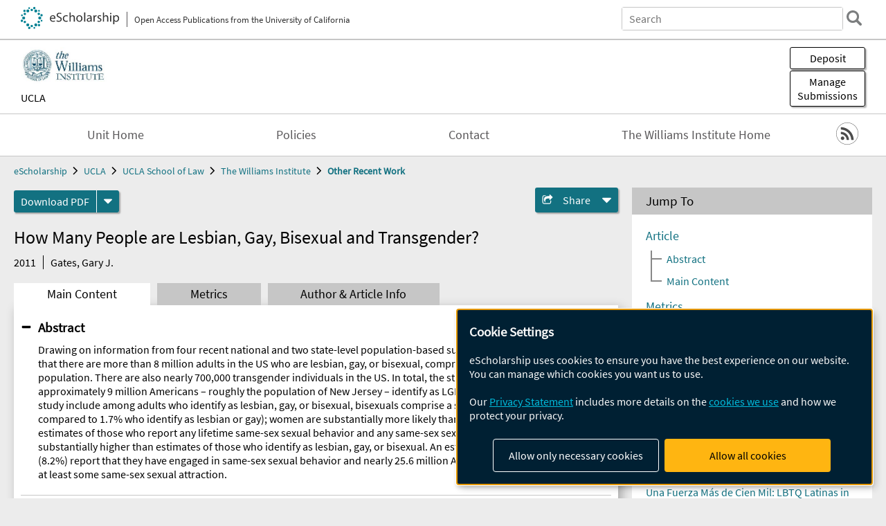

--- FILE ---
content_type: text/html; charset=UTF-8
request_url: https://escholarship.org/uc/item/09h684x2
body_size: 2415
content:
<!DOCTYPE html>
<html lang="en">
<head>
    <meta charset="utf-8">
    <meta name="viewport" content="width=device-width, initial-scale=1">
    <title></title>
    <style>
        body {
            font-family: "Arial";
        }
    </style>
    <script type="text/javascript">
    window.awsWafCookieDomainList = [];
    window.gokuProps = {
"key":"AQIDAHjcYu/GjX+QlghicBgQ/7bFaQZ+m5FKCMDnO+vTbNg96AEjXDd5GG2UH21aRSEdOOwEAAAAfjB8BgkqhkiG9w0BBwagbzBtAgEAMGgGCSqGSIb3DQEHATAeBglghkgBZQMEAS4wEQQMJRvj6KHN1SZDyy/bAgEQgDuB43sNIUY3n1BtkX7MJggT1sT3DunwpTm7Vis+NY8Ug+2LuSOB5YQEK8OE4REU0M09ckOEhHSpn/2kHw==",
          "iv":"D549hQCsvAAAB/yg",
          "context":"jgNnuoLFkAmY+DDbjtIyxvfYEKOIOEgtA+gbtkUS9qIiv2LiagmOaTDEaUGMXg5BQUzEv1kzc/Uk/bZdMeZ5s2DarC0jSm3y5BRIuSlDWEzIEhtfOayVvXUhbjPxiLiFwPc9mmeaSjL+AVRLu14RwcjyWv2E2c4qbphNRPcC8kFiTnsefQFUwYPAgyS20KSlEQCn8DKZHPDp1VeMrdu/JV5RbPMdHjWJC6mjY82cDP+Xbx1g7ihgja339DfP3m4tkISQ1BsH69+wRSU94YGHWMsra2q00puc6iKYsZzxigfGhhLlC5/z3SjEh9Fk8KVWEJkR9aj1UdfrXycCqDCpK4W4TaIIFTSQ5P4IKV20bdO/s3JD+OotGlP8G/guusTu/EC/mabPmCJH+ltxAxz7xoc6jbkjhjpcmsoz13ymo9pzz03zaoGhIedALda2qYx2K8XXDXT2yOqxinsX5NErsbFs4OHH8CRCI3BCGmrKM4jtGBTPnfVf0YFLdijAdP3zpecpwn2x7yENEMCZKROOLAaFkFZjWgYo6G2PeH4bcj3kJpFOBla+8kRFRIETl/Q5IHM+zAETNSqz4jeg0W4JUABS9JpM18+cPDck1Kl3AkXiu7pgpWfhQGhuvoN7ufFE2m9aod/TfxoziSfbxFD8Lb6Q97sSqXUf1myLdQ9MpAhzF8TTXbtW7lZOq7b2WfImHwscssgQcBDnS6b2WQI7VZwpCw2j8YIdEHGxAPQY1xACMY4k7cw94QO4br3epANIRDv1yNE3z8ySeE4u3MgIqxe5gbxU/BhR"
};
    </script>
    <script src="https://5ec2a1ad32dc.d0db0a30.us-east-2.token.awswaf.com/5ec2a1ad32dc/60ea1a4c1295/553dc510dcaf/challenge.js"></script>
</head>
<body>
    <div id="challenge-container"></div>
    <script type="text/javascript">
        AwsWafIntegration.saveReferrer();
        AwsWafIntegration.checkForceRefresh().then((forceRefresh) => {
            if (forceRefresh) {
                AwsWafIntegration.forceRefreshToken().then(() => {
                    window.location.reload(true);
                });
            } else {
                AwsWafIntegration.getToken().then(() => {
                    window.location.reload(true);
                });
            }
        });
    </script>
    <noscript>
        <h1>JavaScript is disabled</h1>
        In order to continue, we need to verify that you're not a robot.
        This requires JavaScript. Enable JavaScript and then reload the page.
    </noscript>
</body>
</html>

--- FILE ---
content_type: text/html;charset=utf-8
request_url: https://escholarship.org/uc/item/09h684x2
body_size: 4744
content:
<!DOCTYPE html>
<html lang="en" class="no-js">
<head>
  <meta charset="UTF-8">
  <meta name="viewport" content="width=device-width, initial-scale=1.0, user-scalable=yes">
  <title>How Many People are Lesbian, Gay, Bisexual and Transgender?</title>
  <meta id="meta-title" property="citation_title" content="How Many People are Lesbian, Gay, Bisexual and Transgender?"/>
  <meta id="og-title" property="og:title" content="How Many People are Lesbian, Gay, Bisexual and Transgender?"/>
  <meta name="twitter:widgets:autoload" content="off"/>
  <meta name="twitter:dnt" content="on"/>
  <meta name="twitter:widgets:csp" content="on"/>
  <meta name="google-site-verification" content="lQbRRf0vgPqMbnbCsgELjAjIIyJjiIWo917M7hBshvI"/>
  <meta id="meta-abstract" name="citation_abstract" content="Drawing on information from four recent national and two state-level population-based surveys, the analyses suggest that there are more than 8 million adults in the US who are lesbian, gay, or bisexual, comprising 3.5% of the adult population. There are also nearly 700,000 transgender individuals in the US. In total, the study suggests that approximately 9 million Americans – roughly the population of New Jersey – identify as LGBT. Key findings from the study include among adults who identify as lesbian, gay, or bisexual, bisexuals comprise a slight majority (1.8% compared to 1.7% who identify as lesbian or gay); women are substantially more likely than men to identify as bisexual; estimates of those who report any lifetime same-sex sexual behavior and any same-sex sexual attraction are substantially higher than estimates of those who identify as lesbian, gay, or bisexual. An estimated 19 million Americans (8.2%) report that they have engaged in same-sex sexual behavior and nearly 25.6 million Americans (11%) acknowledge at least some same-sex sexual attraction."/>
  <meta id="meta-description" name="description" content="Author(s): Gates, Gary J. | Abstract: Drawing on information from four recent national and two state-level population-based surveys, the analyses suggest that there are more than 8 million adults in the US who are lesbian, gay, or bisexual, comprising 3.5% of the adult population. There are also nearly 700,000 transgender individuals in the US. In total, the study suggests that approximately 9 million Americans – roughly the population of New Jersey – identify as LGBT. Key findings from the study include among adults who identify as lesbian, gay, or bisexual, bisexuals comprise a slight majority (1.8% compared to 1.7% who identify as lesbian or gay); women are substantially more likely than men to identify as bisexual; estimates of those who report any lifetime same-sex sexual behavior and any same-sex sexual attraction are substantially higher than estimates of those who identify as lesbian, gay, or bisexual. An estimated 19 million Americans (8.2%) report that they have engaged in same-sex sexual behavior and nearly 25.6 million Americans (11%) acknowledge at least some same-sex sexual attraction."/>
  <meta id="og-description" name="og:description" content="Author(s): Gates, Gary J. | Abstract: Drawing on information from four recent national and two state-level population-based surveys, the analyses suggest that there are more than 8 million adults in the US who are lesbian, gay, or bisexual, comprising 3.5% of the adult population. There are also nearly 700,000 transgender individuals in the US. In total, the study suggests that approximately 9 million Americans – roughly the population of New Jersey – identify as LGBT. Key findings from the study include among adults who identify as lesbian, gay, or bisexual, bisexuals comprise a slight majority (1.8% compared to 1.7% who identify as lesbian or gay); women are substantially more likely than men to identify as bisexual; estimates of those who report any lifetime same-sex sexual behavior and any same-sex sexual attraction are substantially higher than estimates of those who identify as lesbian, gay, or bisexual. An estimated 19 million Americans (8.2%) report that they have engaged in same-sex sexual behavior and nearly 25.6 million Americans (11%) acknowledge at least some same-sex sexual attraction."/>
  <meta id="og-image" property="og:image" content="https://escholarship.org/images/escholarship-facebook2.jpg"/>
  <meta id="og-image-width" property="og:image:width" content="1242"/>
  <meta id="og-image-height" property="og:image:height" content="1242"/>
  <meta id="meta-author0" name="citation_author" content="Gates, Gary J."/>
  <meta id="meta-publication_date" name="citation_publication_date" content="2011-04-01"/>
  <meta id="meta-online_date" name="citation_online_date" content="2012-04-25"/>
  <meta id="meta-keywords" name="citation_keywords" content="Arts and Humanities; Physical Sciences and Mathematics; Social and Behavioral Sciences"/>
  <meta id="meta-pdf_url" name="citation_pdf_url" content="https://escholarship.org/content/qt09h684x2/qt09h684x2.pdf"/>
  <link rel="canonical" href="https://escholarship.org/uc/item/09h684x2"/>
  <link rel="stylesheet" href="/css/main-e2f26f3825f01f93.css">
  <noscript><style> .jsonly { display: none } </style></noscript>
  <!-- Matomo -->
  <!-- Initial tracking setup. SPA tracking configured in MatomoTracker.jsx -->
  <script type="text/plain" data-type="application/javascript" data-name="matomo">
    var _paq = window._paq = window._paq || [];
    /* tracker methods like "setCustomDimension" should be called before "trackPageView" */
    _paq.push(['trackPageView']);
    _paq.push(['enableLinkTracking']);
    (function() {
      var u="//matomo.cdlib.org/";
      _paq.push(['setTrackerUrl', u+'matomo.php']);
      _paq.push(['setSiteId', '7']);
      var d=document, g=d.createElement('script'), s=d.getElementsByTagName('script')[0];
      g.async=true; g.src=u+'matomo.js'; s.parentNode.insertBefore(g,s);
      console.log('*** MATOMO LOADED ***');
    })();
  </script>
  <!-- End Matomo Code -->

</head>
<body>
  
<div id="main"><div data-reactroot=""><div class="body"><a href="#maincontent" class="c-skipnav">Skip to main content</a><div><div><header id="#top" class="c-header"><a class="c-header__logo2" href="/"><picture><source srcSet="/images/logo_eschol-small.svg" media="(min-width: 870px)"/><img src="/images/logo_eschol-mobile.svg" alt="eScholarship"/></picture><div class="c-header__logo2-tagline">Open Access Publications from the University of California</div></a><div class="c-header__search"><form class="c-search2"><div class="c-search2__inputs"><div class="c-search2__form"><label class="c-search2__label" for="global-search">Search eScholarship</label><input type="search" name="q" id="global-search" class="c-search2__field" placeholder="Search" autoComplete="off" autoCapitalize="off"/></div><fieldset><legend>Refine Search</legend><div class="c-search2__refine"><input type="radio" id="c-search2__refine-eschol" name="searchType" value="eScholarship" checked=""/><label for="c-search2__refine-eschol">All of eScholarship</label><input type="radio" id="c-search2__refine-campus" name="searchType" value="uclalaw_williams_rw"/><label for="c-search2__refine-campus">This <!-- -->Series</label><input type="hidden" name="searchUnitType" value="series"/></div></fieldset></div><button type="submit" class="c-search2__submit-button" aria-label="search"></button><button type="button" class="c-search2__search-close-button" aria-label="close search field"></button></form></div><button class="c-header__search-open-button" aria-label="open search field"></button></header></div><div class="
      c-subheader
      has-banner
      is-wide
      has-campus-label
      is-black
    "><a class="c-subheader__title" href="/uc/uclalaw_williams"><h1>The Williams Institute</h1></a><a class="c-subheader__banner" href="/uc/uclalaw_williams"><img src="/cms-assets/2992452f001c62cd57552610601dc8df6c2ece2fa6484b80a4a73253a72716be" alt="Other Recent Work banner"/></a><a class="c-subheader__campus" href="/uc/ucla">UCLA</a><div id="wizardModalBase" class="c-subheader__buttons"><button id="wizardlyDeposit" class="o-button__3">Deposit</button><div class="c-modal"></div><button id="wizardlyManage" class="o-button__3">Manage<span class="c-subheader__button-fragment">Submissions</span></button><div class="c-modal"></div></div></div><div class="c-navbar"><nav class="c-nav"><details open="" class="c-nav__main"><summary class="c-nav__main-button">Menu</summary><ul class="c-nav__main-items"><li><a href="/uc/uclalaw_williams">Unit Home</a></li><li><a href="/uc/uclalaw_williams/policyStatement">Policies</a></li><li><a href="/uc/uclalaw_williams/contact">Contact</a></li><li><a href="https://williamsinstitute.law.ucla.edu">The Williams Institute Home</a></li></ul></details></nav><div class="c-socialicons"><a href="/rss/unit/uclalaw_williams_rw"><img src="/images/logo_rss-circle-black.svg" alt="RSS"/></a></div></div><nav class="c-breadcrumb"><ul><li><a href="/">eScholarship</a></li><li><a href="/uc/ucla">UCLA</a></li><li><a href="/uc/uclalaw">UCLA School of Law</a></li><li><a href="/uc/uclalaw_williams">The Williams Institute</a></li><li><a class="c-breadcrumb-link--active" href="/uc/uclalaw_williams_rw">Other Recent Work</a></li></ul></nav><div class="c-columns--sticky-sidebar"><main id="maincontent"><div><div class="c-itemactions"><div class="o-download"><a href="/content/qt09h684x2/qt09h684x2.pdf" class="o-download__button" download="eScholarship UC item 09h684x2.pdf">Download <!-- -->PDF</a><details class="o-download__formats"><summary aria-label="formats"></summary><div><ul class="o-download__nested-menu"><li class="o-download__nested-list1">Main<ul><li><a href="/content/qt09h684x2/qt09h684x2.pdf" download="eScholarship UC item 09h684x2.pdf">PDF</a></li></ul></li></ul></div></details></div><details class="c-share"><summary><span>Share</span></summary><div><div class="c-share__list"><a class="c-share__email" href="">Email</a><a class="c-share__facebook" href="">Facebook</a></div></div></details></div></div><h2 class="c-tabcontent__main-heading" tabindex="-1"><div class="c-clientmarkup">How Many People are Lesbian, Gay, Bisexual and Transgender?</div></h2><div class="c-authorlist"><time class="c-authorlist__year">2011</time><ul class="c-authorlist__list u-truncate-lines"><li class="c-authorlist__begin"><a href="/search/?q=author%3AGates%2C%20Gary%20J.">Gates, Gary J.</a> </li></ul></div><div class="c-tabs"><div class="c-tabs__tabs"><button class="c-tabs__button-more" aria-label="Show all tabs">...</button><button class="c-tabs__button--active">Main Content</button><button class="c-tabs__button">Metrics</button><button class="c-tabs__button">Author &amp; <!-- -->Article<!-- --> Info</button></div><div class="c-tabs__content"><div class="c-tabcontent"><a name="article_abstract"></a><details class="c-togglecontent" open=""><summary>Abstract</summary><div id="abstract-text"><div class="c-clientmarkup"><p>Drawing on information from four recent national and two state-level population-based surveys, the analyses suggest that there are more than 8 million adults in the US who are lesbian, gay, or bisexual, comprising 3.5% of the adult population. There are also nearly 700,000 transgender individuals in the US. In total, the study suggests that approximately 9 million Americans – roughly the population of New Jersey – identify as LGBT. Key findings from the study include among adults who identify as lesbian, gay, or bisexual, bisexuals comprise a slight majority (1.8% compared to 1.7% who identify as lesbian or gay); women are substantially more likely than men to identify as bisexual; estimates of those who report any lifetime same-sex sexual behavior and any same-sex sexual attraction are substantially higher than estimates of those who identify as lesbian, gay, or bisexual. An estimated 19 million Americans (8.2%) report that they have engaged in same-sex sexual behavior and nearly 25.6 million Americans (11%) acknowledge at least some same-sex sexual attraction.</p></div></div></details></div><p><br/></p></div></div></main><aside><section class="o-columnbox1"><header><h2>Jump To</h2></header><div class="c-jump"><a href="/uc/item/09h684x2">Article</a><ul class="c-jump__tree" aria-labelledby="c-jump__label"><li><a href="/uc/item/09h684x2">Abstract</a></li><li><a href="/uc/item/09h684x2">Main Content</a></li></ul><ul class="c-jump__siblings"><li><a href="/uc/item/09h684x2">Metrics</a></li><li><a href="/uc/item/09h684x2">Author &amp; <!-- -->Article<!-- --> Info</a></li></ul></div></section><div><section class="o-columnbox1"><header><h2>Related Items</h2></header><ul class="c-relateditems"><li><h3><a class="o-textlink__secondary" href="/uc/item/05n168rg"><div class="c-clientmarkup">Experiences of Transgender and Nonbinary Immigrants in Los Angeles: With Special Focus on Trans Latina Immigrants</div></a></h3><div class="c-authorlist"><ul class="c-authorlist__list u-truncate-lines" style="--line-clamp-lines:2"><li class="c-authorlist__begin"><a href="/search/?q=author%3ARedfield%2C%20Elana">Redfield, Elana</a>; </li><li><a href="/search/?q=author%3ASalcedo%2C%20Bamby">Salcedo, Bamby</a>; </li><li><a href="/search/?q=author%3AHerman%2C%20Jody%20L.">Herman, Jody L.</a>; </li><li><a href="/search/?q=author%3AChatham%2C%20Kim">Chatham, Kim</a>; </li><li><a href="/search/?q=author%3AKopparam%2C%20Raksha">Kopparam, Raksha</a>; </li><li><a href="/search/?q=author%3AMahowald%2C%20Lindsay">Mahowald, Lindsay</a>; </li><li class="c-authorlist__end"><a href="/search/?q=author%3AOrtega%2C%20Queen%20Victoria">Ortega, Queen Victoria</a> </li></ul></div></li><li><h3><a class="o-textlink__secondary" href="/uc/item/29k408jg"><div class="c-clientmarkup">Una Fuerza Más de Cien Mil: LBTQ Latinas in Los Angeles County</div></a></h3><div class="c-authorlist"><ul class="c-authorlist__list u-truncate-lines" style="--line-clamp-lines:2"><li class="c-authorlist__begin"><a href="/search/?q=author%3ASears%2C%20Brad">Sears, Brad</a>; </li><li><a href="/search/?q=author%3ACastleberry%2C%20Neko%20Michelle">Castleberry, Neko Michelle</a>; </li><li><a href="/search/?q=author%3AHuynh%2C%20Emily%20%22Eve%22%20Tuy%E1%BA%BFt%20Nhi">Huynh, Emily &quot;Eve&quot; Tuyết Nhi</a>; </li><li><a href="/search/?q=author%3ALoaeza%20Pech%2C%20Dolores%20Magdalena">Loaeza Pech, Dolores Magdalena</a>; </li><li><a href="/search/?q=author%3AFuentes%20Carre%C3%B1o%2C%20Miguel">Fuentes Carreño, Miguel</a>; </li><li><a href="/search/?q=author%3ACui%2C%20Yan">Cui, Yan</a>; </li><li class="c-authorlist__end"><a href="/search/?q=author%3AShah%2C%20Megha%20D.">Shah, Megha D.</a> </li></ul></div></li><li><h3><a class="o-textlink__secondary" href="/uc/item/57t1m7vn"><div class="c-clientmarkup">HIV Criminalization in Pennsylvania: Enforcement of “Prostitution and Related Offenses” Crimes</div></a></h3><div class="c-authorlist"><ul class="c-authorlist__list u-truncate-lines" style="--line-clamp-lines:2"><li class="c-authorlist__begin"><a href="/search/?q=author%3AGrasso%2C%20Jordan">Grasso, Jordan</a>; </li><li><a href="/search/?q=author%3ACisneros%2C%20Nathan">Cisneros, Nathan</a>; </li><li class="c-authorlist__end"><a href="/search/?q=author%3ATentindo%2C%20Will">Tentindo, Will</a> </li></ul></div></li><li><h3><a class="o-textlink__secondary" href="/uc/item/69g1x3nr"><div class="c-clientmarkup">Una Fuerza Más de Cien Mil: Latinas LBTQ en el Condado de Los Angeles: Resumen Ejecutivo</div></a></h3><div class="c-authorlist"><ul class="c-authorlist__list u-truncate-lines" style="--line-clamp-lines:2"><li class="c-authorlist__begin"><a href="/search/?q=author%3ASears%2C%20Brad">Sears, Brad</a>; </li><li><a href="/search/?q=author%3ACastleberry%2C%20Neko%20Michelle">Castleberry, Neko Michelle</a>; </li><li><a href="/search/?q=author%3AHuynh%2C%20Emily%20%22Eve%22%20Tuy%E1%BA%BFt%20Nhi">Huynh, Emily &quot;Eve&quot; Tuyết Nhi</a>; </li><li><a href="/search/?q=author%3ALoaeza%20Pech%2C%20Dolores%20Magdalena">Loaeza Pech, Dolores Magdalena</a>; </li><li><a href="/search/?q=author%3AFuentes%20Carre%C3%B1o%2C%20Miguel">Fuentes Carreño, Miguel</a>; </li><li><a href="/search/?q=author%3ACui%2C%20Yan">Cui, Yan</a>; </li><li class="c-authorlist__end"><a href="/search/?q=author%3AShah%2C%20Megha%20D.">Shah, Megha D.</a> </li></ul></div></li><li><h3><a class="o-textlink__secondary" href="/uc/item/8zs878xz"><div class="c-clientmarkup">The Impact of Stigma and Discrimination against LGBT People in Texas</div></a></h3><div class="c-authorlist"><ul class="c-authorlist__list u-truncate-lines" style="--line-clamp-lines:2"><li class="c-authorlist__begin"><a href="/search/?q=author%3AMallory%2C%20Christy">Mallory, Christy</a>; </li><li><a href="/search/?q=author%3ABrown%2C%20Taylor%20N.T.">Brown, Taylor N.T.</a>; </li><li><a href="/search/?q=author%3ARussell%2C%20Stephen">Russell, Stephen</a>; </li><li class="c-authorlist__end"><a href="/search/?q=author%3ASears%2C%20Brad">Sears, Brad</a> </li></ul></div></li></ul></section></div></aside></div></div><div><div class="c-toplink"><a href="javascript:window.scrollTo(0, 0)">Top</a></div><footer class="c-footer"><nav class="c-footer__nav"><ul><li><a href="/">Home</a></li><li><a href="/aboutEschol">About eScholarship</a></li><li><a href="/campuses">Campus Sites</a></li><li><a href="/ucoapolicies">UC Open Access Policy</a></li><li><a href="/publishing">eScholarship Publishing</a></li><li><a href="https://www.cdlib.org/about/accessibility.html">Accessibility</a></li><li><a href="/privacypolicy">Privacy Statement</a></li><li><a href="/policies">Site Policies</a></li><li><a href="/terms">Terms of Use</a></li><li><a href="/login"><strong>Admin Login</strong></a></li><li><a href="https://help.escholarship.org"><strong>Help</strong></a></li></ul></nav><div class="c-footer__logo"><a href="/"><img class="c-lazyimage" data-src="/images/logo_footer-eschol.svg" alt="eScholarship, University of California"/></a></div><div class="c-footer__copyright">Powered by the<br/><a href="http://www.cdlib.org">California Digital Library</a><br/>Copyright © 2017<br/>The Regents of the University of California</div></footer></div></div></div></div>
  <script src="/js/vendors~app-bundle-2fe992be5bdff454dc27.js"></script>
  <script src="/js/app-bundle-ed8f2b484c2762d626d4.js"></script>
</body>
</html>
